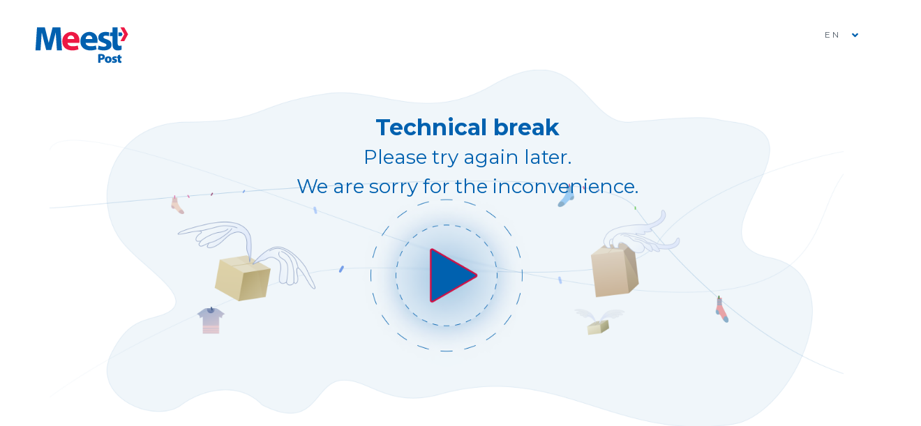

--- FILE ---
content_type: text/html
request_url: https://www.meestpost.com/news/paczka-do-ukrainy
body_size: 739
content:
<!doctype html><html lang="en"><head><title>MeestPost</title><meta charset="UTF-8"/><link rel="icon" href="/favicon.png"><script defer="defer" src="/js/runtime.5c0597f74a1357315f77.bundle.js"></script><script defer="defer" src="/js/main.b0853ef6295ec2eeaf4f.bundle.js"></script><link href="/styles/main.88f14b9001ef6397a424.css" rel="stylesheet"></head><body><header class="header"><div class="header-container"><div class="logo-wrapper"><span class="logo"><img src="/assets/meest-post-logo.svg" alt="Meest"></span></div><div class="header-nav-wrapper"><nav class="header-nav header-nav-top"><div class="language header-language" id="header-lang"><span class="current-lang"><span id="lang">en</span> <i class="arrow-ico"><svg class="svg-fill" xmlns="http://www.w3.org/2000/svg" x="0px" y="0px" viewBox="0 0 8.8 5.6" style="enable-background:new 0 0 8.8 5.6;" xml:space="preserve"><g><path d="M0.2,1.7C0.1,1.6,0,1.4,0,1.3s0.1-0.3,0.2-0.5l0.6-0.6C0.9,0.1,1.1,0,1.3,0s0.3,0.1,0.5,0.2l2.6,2.6L7,0.2
                                C7.1,0.1,7.3,0,7.5,0s0.3,0.1,0.5,0.2l0.6,0.6c0.1,0.1,0.2,0.3,0.2,0.5S8.7,1.6,8.6,1.7L4.8,5.4C4.7,5.6,4.6,5.6,4.4,5.6
                                S4,5.6,3.9,5.4L0.2,1.7z"></path></g></svg></i></span><div><span data-value="en" class="lang-option">en</span> <span data-value="pl" class="lang-option">pl</span> <span data-value="ru" class="lang-option">ru</span> <span data-value="uk" class="lang-option">uk</span></div></div></nav></div></div></header><main class="main"><div class="hero"><div class="hero-ttl"><h1 class="ttl" data-i18n="title">Technical break</h1><p class="subtitle" data-i18n="subtitle1">Please try again later.</p><p class="subtitle" data-i18n="subtitle2">We are sorry for the inconvenience.</p></div><span id="hero-img" role="img" style="background-image: url('../assets/image2x.png')"><span class="inner"></span></span></div></main></body></html>

--- FILE ---
content_type: text/css
request_url: https://www.meestpost.com/styles/main.88f14b9001ef6397a424.css
body_size: 1321
content:
@import url(https://fonts.googleapis.com/css2?family=Montserrat:wght@400;700&display=swap);body{font-family:Montserrat,sans-serif;line-height:1}ol,ul{list-style:none}*{-webkit-box-sizing:border-box;box-sizing:border-box}body,html{width:100%;height:100%;margin:0;padding:0}body{font-family:Montserrat,sans-serif!important;font-weight:400!important;-webkit-font-smoothing:antialiased!important;font-size:14px!important;color:#172c3e!important;position:relative!important;overflow-x:hidden!important}body.body_overflow{overflow:hidden}img{width:auto;max-width:100%}ul li{list-style:none}.arrow-ico,.arrow-ico-right{cursor:pointer}.arrow-ico-right svg,.arrow-ico svg{width:9px;height:7px}.arrow-ico-right{display:inline-block;-webkit-transform-origin:50% 50%;transform-origin:50% 50%}.arrow-ico{display:block;position:absolute;top:50%;-webkit-transform:translateY(-50%);transform:translateY(-50%);z-index:1}.arrow-ico,.arrow-ico svg{-webkit-transition:all .5s ease-in;transition:all .5s ease-in}.arrow-ico svg{width:9px;height:7px}.svg-fill{fill:#0061af}.logo{max-width:197px;width:12vw;min-width:100px;display:block;margin:30px 0 0}.logo img,.logo svg{width:100%;height:100%;display:block}.header{width:100%;margin:0 40px;background:#fff;z-index:10;position:relative}.header-container{-webkit-box-pack:justify;-ms-flex-pack:justify;justify-content:space-between}.header-container,.header-nav,.header-nav-wrapper{display:-webkit-box;display:-ms-flexbox;display:flex}.header-nav-wrapper{-webkit-box-align:end;-ms-flex-align:end;align-items:flex-end;-webkit-box-orient:vertical;-webkit-box-direction:normal;-ms-flex-direction:column;flex-direction:column}.header-nav-wrapper .lang-option{-webkit-transition:color .5s;transition:color .5s}.header-nav-top{margin:auto 30px}.header-nav-top .lang-option,.language{color:#4d5864}.language{position:relative;text-align:left;font-size:12px;margin-right:60px;line-height:1;text-transform:uppercase;letter-spacing:3px}.language .lang-option.active,.language a:hover{color:#0061af}.language span{display:block;padding:5px}.language span.selected{display:none!important}.language .lang-option:focus,.language .lang-option:hover{cursor:pointer}.language .arrow-ico{right:0;-webkit-transform-origin:50% 50%;transform-origin:50% 50%;-webkit-transition:-webkit-transform .5s;transition:-webkit-transform .5s;transition:transform .5s;transition:transform .5s,-webkit-transform .5s}.language>span{position:relative;padding:5px 20px 5px 5px;cursor:pointer;z-index:2}.language>div{z-index:1}.language div{opacity:0;visibility:hidden;background:#fff;position:absolute;padding-top:30px;top:0;left:0;min-width:100%;-webkit-transition:opacity .5s;transition:opacity .5s}.language.active .arrow-ico{-webkit-transform:translateY(-50%) rotate(-180deg);transform:translateY(-50%) rotate(-180deg)}.language.active div{opacity:1;visibility:visible}#lang{padding-left:0}.language .lang-option:hover{color:#0061af}@media screen and (max-width:1199px){.header{-webkit-box-ordinal-group:-1;-ms-flex-order:-2;order:-2;min-height:110px}.header-container{-webkit-box-align:center;-ms-flex-align:center;align-items:center}.header-nav-top{padding:0 0 0 20px;height:55px;margin:0}.header-nav-top,.header-nav-wrapper{-webkit-box-pack:end;-ms-flex-pack:end;justify-content:flex-end;-webkit-box-align:center;-ms-flex-align:center;align-items:center}.header-nav-wrapper{width:100%;-webkit-box-orient:horizontal;-webkit-box-direction:normal;-ms-flex-direction:row;flex-direction:row}.logo{margin:24px 0}.logo-wrapper{-webkit-box-flex:0;-ms-flex:none;flex:none}}.hero,.hero-ttl{position:relative}.hero-ttl{margin-bottom:40px;z-index:1;margin-left:30px;margin-right:30px}.hero-ttl h1,.hero-ttl p{line-height:42px;color:#0061af;text-align:center;margin-bottom:0;margin-top:0}.hero-ttl h1{font-size:32px}.hero-ttl p{font-size:24px}@media(min-width:1200px){.hero-ttl p{font-size:28px}}.hero #hero-img{width:100%;display:inline-block;vertical-align:middle;text-shadow:none;color:transparent;background-size:contain;background-position:50%;background-repeat:no-repeat;-webkit-transform:scale(1.4);transform:scale(1.4)}.hero #hero-img .inner{padding-top:40%;display:block;height:0}@media(min-width:539px){.hero #hero-img{-webkit-transform:scale(1.3);transform:scale(1.3)}}@media(min-width:900px){.hero #hero-img{-webkit-transform:scale(1.2);transform:scale(1.2)}}@media(min-width:1200px){.hero #hero-img{-webkit-transform:none;transform:none}.hero-ttl{position:absolute;top:12%;right:auto;left:50%;-webkit-transform:translateX(-50%);transform:translateX(-50%);z-index:10}.hero-ttl h1{white-space:nowrap}}@media(max-width:1199px){.inner{margin-top:40px}}

--- FILE ---
content_type: application/javascript
request_url: https://www.meestpost.com/js/main.b0853ef6295ec2eeaf4f.bundle.js
body_size: 6181
content:
/*! For license information please see main.b0853ef6295ec2eeaf4f.bundle.js.LICENSE.txt */
"use strict";(self.webpackChunkmeestpost_maintenance=self.webpackChunkmeestpost_maintenance||[]).push([[179],{326:(t,e,n)=>{var r=n(379),o=n.n(r),a=n(969);function i(t,e){(null==e||e>t.length)&&(e=t.length);for(var n=0,r=new Array(e);n<e;n++)r[n]=t[n];return r}function c(t){return c="function"==typeof Symbol&&"symbol"==typeof Symbol.iterator?function(t){return typeof t}:function(t){return t&&"function"==typeof Symbol&&t.constructor===Symbol&&t!==Symbol.prototype?"symbol":typeof t},c(t)}function u(){u=function(){return t};var t={},e=Object.prototype,n=e.hasOwnProperty,r="function"==typeof Symbol?Symbol:{},o=r.iterator||"@@iterator",a=r.asyncIterator||"@@asyncIterator",i=r.toStringTag||"@@toStringTag";function s(t,e,n){return Object.defineProperty(t,e,{value:n,enumerable:!0,configurable:!0,writable:!0}),t[e]}try{s({},"")}catch(t){s=function(t,e,n){return t[e]=n}}function l(t,e,n,r){var o=e&&e.prototype instanceof p?e:p,a=Object.create(o.prototype),i=new S(r||[]);return a._invoke=function(t,e,n){var r="suspendedStart";return function(o,a){if("executing"===r)throw new Error("Generator is already running");if("completed"===r){if("throw"===o)throw a;return{value:void 0,done:!0}}for(n.method=o,n.arg=a;;){var i=n.delegate;if(i){var c=x(i,n);if(c){if(c===h)continue;return c}}if("next"===n.method)n.sent=n._sent=n.arg;else if("throw"===n.method){if("suspendedStart"===r)throw r="completed",n.arg;n.dispatchException(n.arg)}else"return"===n.method&&n.abrupt("return",n.arg);r="executing";var u=f(t,e,n);if("normal"===u.type){if(r=n.done?"completed":"suspendedYield",u.arg===h)continue;return{value:u.arg,done:n.done}}"throw"===u.type&&(r="completed",n.method="throw",n.arg=u.arg)}}}(t,n,i),a}function f(t,e,n){try{return{type:"normal",arg:t.call(e,n)}}catch(t){return{type:"throw",arg:t}}}t.wrap=l;var h={};function p(){}function d(){}function g(){}var v={};s(v,o,(function(){return this}));var y=Object.getPrototypeOf,m=y&&y(y(E([])));m&&m!==e&&n.call(m,o)&&(v=m);var b=g.prototype=p.prototype=Object.create(v);function w(t){["next","throw","return"].forEach((function(e){s(t,e,(function(t){return this._invoke(e,t)}))}))}function _(t,e){function r(o,a,i,u){var s=f(t[o],t,a);if("throw"!==s.type){var l=s.arg,h=l.value;return h&&"object"==c(h)&&n.call(h,"__await")?e.resolve(h.__await).then((function(t){r("next",t,i,u)}),(function(t){r("throw",t,i,u)})):e.resolve(h).then((function(t){l.value=t,i(l)}),(function(t){return r("throw",t,i,u)}))}u(s.arg)}var o;this._invoke=function(t,n){function a(){return new e((function(e,o){r(t,n,e,o)}))}return o=o?o.then(a,a):a()}}function x(t,e){var n=t.iterator[e.method];if(void 0===n){if(e.delegate=null,"throw"===e.method){if(t.iterator.return&&(e.method="return",e.arg=void 0,x(t,e),"throw"===e.method))return h;e.method="throw",e.arg=new TypeError("The iterator does not provide a 'throw' method")}return h}var r=f(n,t.iterator,e.arg);if("throw"===r.type)return e.method="throw",e.arg=r.arg,e.delegate=null,h;var o=r.arg;return o?o.done?(e[t.resultName]=o.value,e.next=t.nextLoc,"return"!==e.method&&(e.method="next",e.arg=void 0),e.delegate=null,h):o:(e.method="throw",e.arg=new TypeError("iterator result is not an object"),e.delegate=null,h)}function L(t){var e={tryLoc:t[0]};1 in t&&(e.catchLoc=t[1]),2 in t&&(e.finallyLoc=t[2],e.afterLoc=t[3]),this.tryEntries.push(e)}function k(t){var e=t.completion||{};e.type="normal",delete e.arg,t.completion=e}function S(t){this.tryEntries=[{tryLoc:"root"}],t.forEach(L,this),this.reset(!0)}function E(t){if(t){var e=t[o];if(e)return e.call(t);if("function"==typeof t.next)return t;if(!isNaN(t.length)){var r=-1,a=function e(){for(;++r<t.length;)if(n.call(t,r))return e.value=t[r],e.done=!1,e;return e.value=void 0,e.done=!0,e};return a.next=a}}return{next:j}}function j(){return{value:void 0,done:!0}}return d.prototype=g,s(b,"constructor",g),s(g,"constructor",d),d.displayName=s(g,i,"GeneratorFunction"),t.isGeneratorFunction=function(t){var e="function"==typeof t&&t.constructor;return!!e&&(e===d||"GeneratorFunction"===(e.displayName||e.name))},t.mark=function(t){return Object.setPrototypeOf?Object.setPrototypeOf(t,g):(t.__proto__=g,s(t,i,"GeneratorFunction")),t.prototype=Object.create(b),t},t.awrap=function(t){return{__await:t}},w(_.prototype),s(_.prototype,a,(function(){return this})),t.AsyncIterator=_,t.async=function(e,n,r,o,a){void 0===a&&(a=Promise);var i=new _(l(e,n,r,o),a);return t.isGeneratorFunction(n)?i:i.next().then((function(t){return t.done?t.value:i.next()}))},w(b),s(b,i,"Generator"),s(b,o,(function(){return this})),s(b,"toString",(function(){return"[object Generator]"})),t.keys=function(t){var e=[];for(var n in t)e.push(n);return e.reverse(),function n(){for(;e.length;){var r=e.pop();if(r in t)return n.value=r,n.done=!1,n}return n.done=!0,n}},t.values=E,S.prototype={constructor:S,reset:function(t){if(this.prev=0,this.next=0,this.sent=this._sent=void 0,this.done=!1,this.delegate=null,this.method="next",this.arg=void 0,this.tryEntries.forEach(k),!t)for(var e in this)"t"===e.charAt(0)&&n.call(this,e)&&!isNaN(+e.slice(1))&&(this[e]=void 0)},stop:function(){this.done=!0;var t=this.tryEntries[0].completion;if("throw"===t.type)throw t.arg;return this.rval},dispatchException:function(t){if(this.done)throw t;var e=this;function r(n,r){return i.type="throw",i.arg=t,e.next=n,r&&(e.method="next",e.arg=void 0),!!r}for(var o=this.tryEntries.length-1;o>=0;--o){var a=this.tryEntries[o],i=a.completion;if("root"===a.tryLoc)return r("end");if(a.tryLoc<=this.prev){var c=n.call(a,"catchLoc"),u=n.call(a,"finallyLoc");if(c&&u){if(this.prev<a.catchLoc)return r(a.catchLoc,!0);if(this.prev<a.finallyLoc)return r(a.finallyLoc)}else if(c){if(this.prev<a.catchLoc)return r(a.catchLoc,!0)}else{if(!u)throw new Error("try statement without catch or finally");if(this.prev<a.finallyLoc)return r(a.finallyLoc)}}}},abrupt:function(t,e){for(var r=this.tryEntries.length-1;r>=0;--r){var o=this.tryEntries[r];if(o.tryLoc<=this.prev&&n.call(o,"finallyLoc")&&this.prev<o.finallyLoc){var a=o;break}}a&&("break"===t||"continue"===t)&&a.tryLoc<=e&&e<=a.finallyLoc&&(a=null);var i=a?a.completion:{};return i.type=t,i.arg=e,a?(this.method="next",this.next=a.finallyLoc,h):this.complete(i)},complete:function(t,e){if("throw"===t.type)throw t.arg;return"break"===t.type||"continue"===t.type?this.next=t.arg:"return"===t.type?(this.rval=this.arg=t.arg,this.method="return",this.next="end"):"normal"===t.type&&e&&(this.next=e),h},finish:function(t){for(var e=this.tryEntries.length-1;e>=0;--e){var n=this.tryEntries[e];if(n.finallyLoc===t)return this.complete(n.completion,n.afterLoc),k(n),h}},catch:function(t){for(var e=this.tryEntries.length-1;e>=0;--e){var n=this.tryEntries[e];if(n.tryLoc===t){var r=n.completion;if("throw"===r.type){var o=r.arg;k(n)}return o}}throw new Error("illegal catch attempt")},delegateYield:function(t,e,n){return this.delegate={iterator:E(t),resultName:e,nextLoc:n},"next"===this.method&&(this.arg=void 0),h}},t}function s(t,e,n,r,o,a,i){try{var c=t[a](i),u=c.value}catch(t){return void n(t)}c.done?e(u):Promise.resolve(u).then(r,o)}function l(t){return function(){var e=this,n=arguments;return new Promise((function(r,o){var a=t.apply(e,n);function i(t){s(a,r,o,i,c,"next",t)}function c(t){s(a,r,o,i,c,"throw",t)}i(void 0)}))}}function f(t,e){if(!(t instanceof e))throw new TypeError("Cannot call a class as a function")}function h(t,e){for(var n=0;n<e.length;n++){var r=e[n];r.enumerable=r.enumerable||!1,r.configurable=!0,"value"in r&&(r.writable=!0),Object.defineProperty(t,r.key,r)}}o()(a.Z,{insert:"head",singleton:!1}),a.Z.locals;var p,d=function(){function t(){var e=arguments.length>0&&void 0!==arguments[0]?arguments[0]:{};f(this,t),this._options=Object.assign({},this.defaultConfig,e),this._elements=document.querySelectorAll("[data-i18n]"),this._cache=new Map,this._options.detectLanguage&&(this._options.defaultLanguage=this._detectLanguage()),this._options.defaultLanguage&&"string"==typeof this._options.defaultLanguage&&this._getResource(this._options.defaultLanguage)}var e,n,r,o,a;return e=t,n=[{key:"_detectLanguage",value:function(){var t=this._getCookie("lang");if(this._options.persist&&t)return t;var e=navigator.languages?navigator.languages[0]:navigator.language;return this._options.languages.includes(e)?e.substr(0,2):"en"}},{key:"_fetch",value:function(t){return console.log(t),fetch(t).then((function(t){return t.json()})).catch((function(){console.error("Could not load ".concat(t,". Please make sure that the file exists."))}))}},{key:"_getResource",value:(a=l(u().mark((function t(e){var n,r,o;return u().wrap((function(t){for(;;)switch(t.prev=t.next){case 0:if(!this._cache.has(e)){t.next=2;break}return t.abrupt("return",JSON.parse(this._cache.get(e)));case 2:return n=this._options.languages.includes(e),r=n?"".concat(this._options.filesLocation,"/").concat(e,".json"):"".concat(this._options.filesLocation,"/en.json"),t.next=6,this._fetch(r);case 6:return o=t.sent,this._cache.has(e)||this._cache.set(e,JSON.stringify(o)),t.abrupt("return",o);case 9:case"end":return t.stop()}}),t,this)}))),function(t){return a.apply(this,arguments)})},{key:"load",value:(o=l(u().mark((function t(e){var n;return u().wrap((function(t){for(;;)switch(t.prev=t.next){case 0:if(n=e||this._options.defaultLanguage,e){t.next=8;break}return document.querySelector("#lang").textContent=n,t.next=6,this.load(this._options.defaultLanguage);case 6:t.next=9;break;case 8:document.querySelectorAll(".lang-option").forEach((function(t){t.getAttribute("data-value")===n?t.classList.add("selected"):t.classList.remove("selected")}));case 9:if(this._options.languages.includes(e)){t.next=11;break}return t.abrupt("return");case 11:return t.t0=this,t.next=14,this._getResource(e);case 14:t.t1=t.sent,t.t0._translate.call(t.t0,t.t1),document.documentElement.lang=e,this._options.persist&&this._setCookie("lang",n,365);case 18:case"end":return t.stop()}}),t,this)}))),function(t){return o.apply(this,arguments)})},{key:"getTranslationByKey",value:(r=l(u().mark((function t(e,n){var r;return u().wrap((function(t){for(;;)switch(t.prev=t.next){case 0:if(n){t.next=2;break}throw new Error("Expected a key to translate, got nothing.");case 2:if("string"==typeof n){t.next=4;break}throw new Error("Expected a string for the key parameter, got ".concat(c(n)," instead."));case 4:return t.next=6,this._getResource(e);case 6:return r=t.sent,t.abrupt("return",this._getValueFromJSON(n,r,!0));case 8:case"end":return t.stop()}}),t,this)}))),function(t,e){return r.apply(this,arguments)})},{key:"_getValueFromJSON",value:function(t,e,n){var r=t.split(".").reduce((function(t,e){return t[e]}),e);if(!r&&this._options.defaultLanguage&&n){var o=JSON.parse(this._cache.get(this._options.defaultLanguage));r=this._getValueFromJSON(t,o,!1)}else r||(r=t,console.warn('Could not find text for attribute "'.concat(t,'".')));return r}},{key:"_translate",value:function(t){var e=this,n=function(t,e){return t?t.split(e):null};this._elements.forEach((function(r){var o=n(r.getAttribute("data-i18n")," ")||[],a=n(r.getAttribute("data-i18n-attr")," ")||["innerHTML"];if(o.length>0&&o.length!==a.length)console.error("data-i18n and data-i18n-attr must contain the same number of items");else{var c=function(t,e){return t.map((function(t,n){return[t,e[n]]}))}(o,a);c.forEach((function(n){var o,a,c=(a=2,function(t){if(Array.isArray(t))return t}(o=n)||function(t,e){var n=null==t?null:"undefined"!=typeof Symbol&&t[Symbol.iterator]||t["@@iterator"];if(null!=n){var r,o,a=[],i=!0,c=!1;try{for(n=n.call(t);!(i=(r=n.next()).done)&&(a.push(r.value),!e||a.length!==e);i=!0);}catch(t){c=!0,o=t}finally{try{i||null==n.return||n.return()}finally{if(c)throw o}}return a}}(o,a)||function(t,e){if(t){if("string"==typeof t)return i(t,e);var n=Object.prototype.toString.call(t).slice(8,-1);return"Object"===n&&t.constructor&&(n=t.constructor.name),"Map"===n||"Set"===n?Array.from(t):"Arguments"===n||/^(?:Ui|I)nt(?:8|16|32)(?:Clamped)?Array$/.test(n)?i(t,e):void 0}}(o,a)||function(){throw new TypeError("Invalid attempt to destructure non-iterable instance.\nIn order to be iterable, non-array objects must have a [Symbol.iterator]() method.")}()),u=c[0],s=c[1],l=e._getValueFromJSON(u,t,!0);l?(r[s]=l,r.setAttribute(s,l)):console.error('Could not find text for attribute "'.concat(u,'".'))}))}}))}},{key:"defaultConfig",get:function(){return{persist:!1,languages:["en"],defaultLanguage:"",detectLanguage:!0,filesLocation:"/i18n"}}},{key:"_getCookie",value:function(t){for(var e=t+"=",n=document.cookie.split(";"),r=0;r<n.length;r++){for(var o=n[r];" "===o.charAt(0);)o=o.substring(1,o.length);if(0===o.indexOf(e))return o.substring(e.length,o.length)}return null}},{key:"_setCookie",value:function(t,e,n){var r="";if(n){var o=new Date;o.setTime(o.getTime()+24*n*60*60*1e3),r="; expires="+o.toUTCString()}document.cookie=t+"="+(e||"")+r+"; path=/"}}],n&&h(e.prototype,n),Object.defineProperty(e,"prototype",{writable:!1}),t}(),g=new d({persist:!0,languages:["en","pl","ru","uk"],defaultLanguage:"en",detectLanguage:!0,filesLocation:"/i18n"});g.load(),document.querySelectorAll(".lang-option").forEach((function(t){t.addEventListener("click",(function(){var e=t.getAttribute("data-value");document.querySelector("#lang").textContent=e,g.load(e)}))})),(p=document.getElementById("header-lang")).addEventListener("click",(function(){p.classList.toggle("active")}))},969:(t,e,n)=>{n.d(e,{Z:()=>c});var r=n(15),o=n.n(r),a=n(645),i=n.n(a)()(o());i.push([t.id,"","",{version:3,sources:[],names:[],mappings:"",sourceRoot:""}]);const c=i},645:t=>{t.exports=function(t){var e=[];return e.toString=function(){return this.map((function(e){var n=t(e);return e[2]?"@media ".concat(e[2]," {").concat(n,"}"):n})).join("")},e.i=function(t,n,r){"string"==typeof t&&(t=[[null,t,""]]);var o={};if(r)for(var a=0;a<this.length;a++){var i=this[a][0];null!=i&&(o[i]=!0)}for(var c=0;c<t.length;c++){var u=[].concat(t[c]);r&&o[u[0]]||(n&&(u[2]?u[2]="".concat(n," and ").concat(u[2]):u[2]=n),e.push(u))}},e}},15:t=>{function e(t,e){(null==e||e>t.length)&&(e=t.length);for(var n=0,r=new Array(e);n<e;n++)r[n]=t[n];return r}t.exports=function(t){var n,r,o=(r=4,function(t){if(Array.isArray(t))return t}(n=t)||function(t,e){var n=t&&("undefined"!=typeof Symbol&&t[Symbol.iterator]||t["@@iterator"]);if(null!=n){var r,o,a=[],i=!0,c=!1;try{for(n=n.call(t);!(i=(r=n.next()).done)&&(a.push(r.value),!e||a.length!==e);i=!0);}catch(t){c=!0,o=t}finally{try{i||null==n.return||n.return()}finally{if(c)throw o}}return a}}(n,r)||function(t,n){if(t){if("string"==typeof t)return e(t,n);var r=Object.prototype.toString.call(t).slice(8,-1);return"Object"===r&&t.constructor&&(r=t.constructor.name),"Map"===r||"Set"===r?Array.from(t):"Arguments"===r||/^(?:Ui|I)nt(?:8|16|32)(?:Clamped)?Array$/.test(r)?e(t,n):void 0}}(n,r)||function(){throw new TypeError("Invalid attempt to destructure non-iterable instance.\nIn order to be iterable, non-array objects must have a [Symbol.iterator]() method.")}()),a=o[1],i=o[3];if(!i)return a;if("function"==typeof btoa){var c=btoa(unescape(encodeURIComponent(JSON.stringify(i)))),u="sourceMappingURL=data:application/json;charset=utf-8;base64,".concat(c),s="/*# ".concat(u," */"),l=i.sources.map((function(t){return"/*# sourceURL=".concat(i.sourceRoot||"").concat(t," */")}));return[a].concat(l).concat([s]).join("\n")}return[a].join("\n")}},379:(t,e,n)=>{var r,o=function(){var t={};return function(e){if(void 0===t[e]){var n=document.querySelector(e);if(window.HTMLIFrameElement&&n instanceof window.HTMLIFrameElement)try{n=n.contentDocument.head}catch(t){n=null}t[e]=n}return t[e]}}(),a=[];function i(t){for(var e=-1,n=0;n<a.length;n++)if(a[n].identifier===t){e=n;break}return e}function c(t,e){for(var n={},r=[],o=0;o<t.length;o++){var c=t[o],u=e.base?c[0]+e.base:c[0],s=n[u]||0,l="".concat(u," ").concat(s);n[u]=s+1;var f=i(l),h={css:c[1],media:c[2],sourceMap:c[3]};-1!==f?(a[f].references++,a[f].updater(h)):a.push({identifier:l,updater:g(h,e),references:1}),r.push(l)}return r}function u(t){var e=document.createElement("style"),r=t.attributes||{};if(void 0===r.nonce){var a=n.nc;a&&(r.nonce=a)}if(Object.keys(r).forEach((function(t){e.setAttribute(t,r[t])})),"function"==typeof t.insert)t.insert(e);else{var i=o(t.insert||"head");if(!i)throw new Error("Couldn't find a style target. This probably means that the value for the 'insert' parameter is invalid.");i.appendChild(e)}return e}var s,l=(s=[],function(t,e){return s[t]=e,s.filter(Boolean).join("\n")});function f(t,e,n,r){var o=n?"":r.media?"@media ".concat(r.media," {").concat(r.css,"}"):r.css;if(t.styleSheet)t.styleSheet.cssText=l(e,o);else{var a=document.createTextNode(o),i=t.childNodes;i[e]&&t.removeChild(i[e]),i.length?t.insertBefore(a,i[e]):t.appendChild(a)}}function h(t,e,n){var r=n.css,o=n.media,a=n.sourceMap;if(o?t.setAttribute("media",o):t.removeAttribute("media"),a&&"undefined"!=typeof btoa&&(r+="\n/*# sourceMappingURL=data:application/json;base64,".concat(btoa(unescape(encodeURIComponent(JSON.stringify(a))))," */")),t.styleSheet)t.styleSheet.cssText=r;else{for(;t.firstChild;)t.removeChild(t.firstChild);t.appendChild(document.createTextNode(r))}}var p=null,d=0;function g(t,e){var n,r,o;if(e.singleton){var a=d++;n=p||(p=u(e)),r=f.bind(null,n,a,!1),o=f.bind(null,n,a,!0)}else n=u(e),r=h.bind(null,n,e),o=function(){!function(t){if(null===t.parentNode)return!1;t.parentNode.removeChild(t)}(n)};return r(t),function(e){if(e){if(e.css===t.css&&e.media===t.media&&e.sourceMap===t.sourceMap)return;r(t=e)}else o()}}t.exports=function(t,e){(e=e||{}).singleton||"boolean"==typeof e.singleton||(e.singleton=(void 0===r&&(r=Boolean(window&&document&&document.all&&!window.atob)),r));var n=c(t=t||[],e);return function(t){if(t=t||[],"[object Array]"===Object.prototype.toString.call(t)){for(var r=0;r<n.length;r++){var o=i(n[r]);a[o].references--}for(var u=c(t,e),s=0;s<n.length;s++){var l=i(n[s]);0===a[l].references&&(a[l].updater(),a.splice(l,1))}n=u}}}}},t=>{t(t.s=326)}]);

--- FILE ---
content_type: image/svg+xml
request_url: https://www.meestpost.com/assets/meest-post-logo.svg
body_size: 1996
content:
<?xml version="1.0" encoding="UTF-8" standalone="no"?>
<!DOCTYPE svg PUBLIC "-//W3C//DTD SVG 1.1//EN" "http://www.w3.org/Graphics/SVG/1.1/DTD/svg11.dtd">
<svg xmlns="http://www.w3.org/2000/svg" xmlns:xlink="http://www.w3.org/1999/xlink" version="1.1" width="1162.2047pt" height="532.9134pt" viewBox="0 0 1162.2047 532.9134">
<g enable-background="new">
<g id="Layer-1" data-name="Layer 1">
<path transform="matrix(1,0,0,-1,0,532.9134)" d="M 251.6579 212.7937 L 300.03 406.6053 L 312.98 208.7011 L 367.2805 208.7011 L 350.7245 461.1158 L 265.981 461.1158 L 224.4322 291.4753 L 182.8834 461.1158 L 98.1403 461.1158 L 81.5839 208.7011 L 135.8844 208.7011 L 148.8509 406.6053 L 197.2069 212.7937 Z M 977.0766 365.4711 L 1009.7597 365.4711 L 1021.1335 386.2358 L 1009.9071 406.6299 L 977.0766 406.6299 Z M 883.5531 365.4711 L 912.1632 365.4711 L 912.1632 283.7432 C 912.1632 240.7969 922.9748 208.758 970.4529 208.758 C 987.6254 208.758 1001.7907 213.0681 1009.7923 216.2823 L 1009.7949 262.1894 C 981.4326 256.8858 967.6239 255.0934 967.6239 292.9028 L 967.6239 461.1728 L 912.1632 461.154 L 912.1632 406.6299 L 887.8657 406.6299 Z M 623.0546 291.367 C 626.8615 243.7954 700.9418 252.0462 733.0119 262.1928 L 740.9786 221.0219 C 665.9997 192.3347 565.9478 211.0331 565.9472 308.5452 C 565.9472 438.5384 751.7424 452.6419 751.7424 315.3025 C 751.7424 304.9288 750.564 295.7335 749.7692 291.367 Z M 695.4143 332.9133 C 695.4143 386.6306 622.9397 387.3521 623.4698 332.9133 Z M 814.0785 354.3228 C 814.0785 379.0638 860.1077 371.0974 874.0582 365.4726 L 878.3578 406.62 C 831.6989 421.0597 759.3579 410.2852 759.4549 348.897 C 758.5013 288.3433 847.6631 296.6023 847.6631 267.7873 C 847.6631 237.3778 777.7928 252.9533 762.6064 262.1911 L 754.6683 221.0119 C 806.5769 198.0967 905.1304 203.1636 902.4979 272.0194 C 901.5996 338.8008 814.0785 326.9769 814.0785 354.3228 " fill="#0060af"/>
<path transform="matrix(1,0,0,-1,0,532.9134)" d="M 427.7055 291.367 C 431.5124 243.7954 505.5931 252.0462 537.6628 262.1928 L 545.6296 221.0219 C 470.651 192.3347 370.599 211.0331 370.5982 308.5452 C 370.5982 438.5384 556.3933 452.6419 556.3933 315.3025 C 556.3933 304.9288 555.215 295.7335 554.4201 291.367 Z M 500.0652 332.9133 C 500.0652 386.6306 427.5907 387.3521 428.1208 332.9133 Z " fill="#ed1844"/>
<path transform="matrix(1,0,0,-1,0,532.9134)" d="M 1039.3591 461.1728 L 1080.6205 386.2358 L 1039.3591 310.9272 L 998.1921 310.9272 L 1039.443 386.2358 L 998.1921 461.1728 Z " fill="#ed1844"/>
<path transform="matrix(1,0,0,-1,0,532.9134)" d="M 758.2728 73.2912 L 783.3997 73.2912 L 783.3997 105.5747 C 784.9437 105.4335 787.1899 105.2926 789.5761 105.2926 C 802.3501 105.2926 813.4398 108.2531 821.1606 115.1609 C 827.0563 120.5181 830.2847 128.9767 830.2847 138.5629 C 830.2847 148.2902 825.9333 156.7488 819.4759 161.5419 C 812.8783 166.6171 803.1923 169.0138 789.5761 169.0138 C 775.1174 169.0138 765.1511 168.1679 758.2728 167.04 Z M 783.3997 149.277 C 784.6631 149.559 787.1899 149.8411 790.9801 149.8411 C 800.5252 149.8411 805.2979 145.0477 805.2979 137.9991 C 805.2979 129.8225 799.1218 124.7474 789.1549 124.7474 C 786.488 124.7474 784.8034 124.8883 783.3997 125.0291 Z M 867.513 144.2018 C 843.9301 144.2018 829.4715 129.5405 829.4715 107.5482 C 829.4715 84.992 845.4742 71.7403 866.1093 71.7403 C 885.4809 71.7403 903.4489 83.4415 903.4489 108.6761 C 903.4489 129.5405 889.1306 144.2018 867.513 144.2018 Z M 866.6708 126.2979 C 874.2509 126.2979 877.3393 117.5576 877.3393 107.9711 C 877.3393 96.834 873.5491 89.6443 866.8111 89.6443 C 858.9504 89.6443 855.5811 97.6799 855.5811 107.9711 C 855.5811 117.1346 858.3885 126.2979 866.6708 126.2979 Z M 906.4259 76.6746 C 911.9004 73.855 920.4633 71.7403 930.009 71.7403 C 951.3456 71.7403 961.5929 81.7498 961.5929 95.0014 C 961.4526 105.0106 956.2586 112.0595 942.6424 116.5708 C 934.5008 119.2493 932.2549 120.659 932.2549 122.9148 C 932.2549 125.7341 934.7817 126.862 939.1331 126.862 C 944.748 126.862 951.2053 124.6062 954.434 123.0557 L 958.5048 140.2546 C 954.0128 142.3692 946.4323 144.2018 937.8697 144.2018 C 919.7614 144.2018 908.1105 134.1927 908.1105 120.3772 C 907.9702 112.3415 913.1638 104.0238 928.3243 99.2307 C 935.7642 96.834 937.3082 95.7064 937.3082 93.1689 C 937.3082 90.6313 935.2026 89.3625 929.8684 89.3625 C 923.5514 89.3625 914.5675 92.1818 910.637 94.5785 Z M 970.7462 155.7621 L 970.7462 142.6513 L 962.1833 142.6513 L 962.1833 124.0424 L 970.7462 124.0424 L 970.7462 99.7946 C 970.7462 89.2213 972.9924 82.3136 977.2036 78.0843 C 980.8532 74.4191 987.0299 71.7403 994.4697 71.7403 C 1000.927 71.7403 1006.5419 72.7274 1009.4899 73.7141 L 1009.4899 93.0277 C 1007.384 92.4639 1006.4015 92.4639 1003.4538 92.4639 C 997.4174 92.4639 995.4524 95.8473 995.4524 104.1647 L 995.4524 124.0424 L 1009.7702 124.0424 L 1009.7702 142.6513 L 995.4524 142.6513 L 995.4524 162.3878 Z " fill="#0060af"/>
</g>
</g>
</svg>

--- FILE ---
content_type: application/javascript
request_url: https://www.meestpost.com/js/runtime.5c0597f74a1357315f77.bundle.js
body_size: 537
content:
(()=>{"use strict";var e,r={},n={};function t(e){var o=n[e];if(void 0!==o)return o.exports;var a=n[e]={id:e,exports:{}};return r[e](a,a.exports,t),a.exports}t.m=r,e=[],t.O=(r,n,o,a)=>{if(!n){var i=1/0;for(v=0;v<e.length;v++){for(var[n,o,a]=e[v],s=!0,f=0;f<n.length;f++)(!1&a||i>=a)&&Object.keys(t.O).every((e=>t.O[e](n[f])))?n.splice(f--,1):(s=!1,a<i&&(i=a));if(s){e.splice(v--,1);var l=o();void 0!==l&&(r=l)}}return r}a=a||0;for(var v=e.length;v>0&&e[v-1][2]>a;v--)e[v]=e[v-1];e[v]=[n,o,a]},t.n=e=>{var r=e&&e.__esModule?()=>e.default:()=>e;return t.d(r,{a:r}),r},t.d=(e,r)=>{for(var n in r)t.o(r,n)&&!t.o(e,n)&&Object.defineProperty(e,n,{enumerable:!0,get:r[n]})},t.o=(e,r)=>Object.prototype.hasOwnProperty.call(e,r),(()=>{var e={666:0};t.O.j=r=>0===e[r];var r=(r,n)=>{var o,a,[i,s,f]=n,l=0;if(i.some((r=>0!==e[r]))){for(o in s)t.o(s,o)&&(t.m[o]=s[o]);if(f)var v=f(t)}for(r&&r(n);l<i.length;l++)a=i[l],t.o(e,a)&&e[a]&&e[a][0](),e[a]=0;return t.O(v)},n=self.webpackChunkmeestpost_maintenance=self.webpackChunkmeestpost_maintenance||[];n.forEach(r.bind(null,0)),n.push=r.bind(null,n.push.bind(n))})(),t.nc=void 0})();